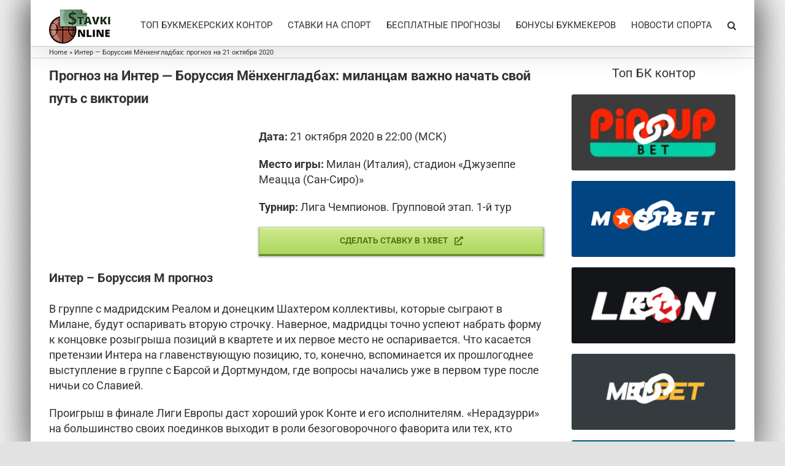

--- FILE ---
content_type: text/html; charset=UTF-8
request_url: https://stavki-online.info/inter-borussiya-m-21-10-2020/
body_size: 16515
content:
<!DOCTYPE html><html class="avada-html-layout-boxed avada-html-header-position-top avada-html-layout-framed avada-has-page-background-pattern" lang="en-US"><head><meta http-equiv="X-UA-Compatible" content="IE=edge" /><meta http-equiv="Content-Type" content="text/html; charset=utf-8"/><meta name="viewport" content="width=device-width, initial-scale=1" /><meta name='robots' content='index, follow, max-image-preview:large, max-snippet:-1, max-video-preview:-1' /><link media="all" href="https://stavki-online.info/wp-content/cache/autoptimize/css/autoptimize_1bf9a3775e4f87147ce5f5124a23877e.css" rel="stylesheet"><title>Интер — Боруссия М ⚽ прогноз и ставки на матч 21 октября 2020</title><meta name="description" content="Прогноз Интер — Боруссия М 21.10.2020 ⚡ Коэффициенты букмекерских контор на матч Интер — Боруссия М ⚡ Футбол ⚡ Лига Чемпионов ⚡ Групповой этап ⚡ 1 тур" /><link rel="canonical" href="https://stavki-online.info/inter-borussiya-m-21-10-2020/" /><meta property="og:locale" content="en_US" /><meta property="og:type" content="article" /><meta property="og:title" content="Интер — Боруссия М ⚽ прогноз и ставки на матч 21 октября 2020" /><meta property="og:description" content="Прогноз Интер — Боруссия М 21.10.2020 ⚡ Коэффициенты букмекерских контор на матч Интер — Боруссия М ⚡ Футбол ⚡ Лига Чемпионов ⚡ Групповой этап ⚡ 1 тур" /><meta property="og:url" content="https://stavki-online.info/inter-borussiya-m-21-10-2020/" /><meta property="og:site_name" content="Cтавки онлайн в официальных букмекерских конторах" /><meta property="article:published_time" content="2020-10-19T06:41:28+00:00" /><meta property="article:modified_time" content="2020-10-19T06:44:42+00:00" /><meta property="og:image" content="https://stavki-online.info/wp-content/uploads/internazionale_milano_vs_borussia_m.gif" /><meta property="og:image:width" content="250" /><meta property="og:image:height" content="200" /><meta property="og:image:type" content="image/gif" /><meta name="author" content="admin" /><meta name="twitter:card" content="summary_large_image" /><meta name="twitter:label1" content="Written by" /><meta name="twitter:data1" content="admin" /><meta name="twitter:label2" content="Est. reading time" /><meta name="twitter:data2" content="6 minutes" /> <script type="application/ld+json" class="yoast-schema-graph">{"@context":"https://schema.org","@graph":[{"@type":"Article","@id":"https://stavki-online.info/inter-borussiya-m-21-10-2020/#article","isPartOf":{"@id":"https://stavki-online.info/inter-borussiya-m-21-10-2020/"},"author":{"name":"admin","@id":"https://stavki-online.info/#/schema/person/e2c52807d706bf1b9eb4063d643ed0b6"},"headline":"Интер — Боруссия Мёнхенгладбах: прогноз на 21 октября 2020","datePublished":"2020-10-19T06:41:28+00:00","dateModified":"2020-10-19T06:44:42+00:00","mainEntityOfPage":{"@id":"https://stavki-online.info/inter-borussiya-m-21-10-2020/"},"wordCount":1476,"publisher":{"@id":"https://stavki-online.info/#organization"},"image":{"@id":"https://stavki-online.info/inter-borussiya-m-21-10-2020/#primaryimage"},"thumbnailUrl":"https://stavki-online.info/wp-content/uploads/internazionale_milano_vs_borussia_m.gif","articleSection":["Прогнозы"],"inLanguage":"en-US"},{"@type":"WebPage","@id":"https://stavki-online.info/inter-borussiya-m-21-10-2020/","url":"https://stavki-online.info/inter-borussiya-m-21-10-2020/","name":"Интер — Боруссия М ⚽ прогноз и ставки на матч 21 октября 2020","isPartOf":{"@id":"https://stavki-online.info/#website"},"primaryImageOfPage":{"@id":"https://stavki-online.info/inter-borussiya-m-21-10-2020/#primaryimage"},"image":{"@id":"https://stavki-online.info/inter-borussiya-m-21-10-2020/#primaryimage"},"thumbnailUrl":"https://stavki-online.info/wp-content/uploads/internazionale_milano_vs_borussia_m.gif","datePublished":"2020-10-19T06:41:28+00:00","dateModified":"2020-10-19T06:44:42+00:00","description":"Прогноз Интер — Боруссия М 21.10.2020 ⚡ Коэффициенты букмекерских контор на матч Интер — Боруссия М ⚡ Футбол ⚡ Лига Чемпионов ⚡ Групповой этап ⚡ 1 тур","breadcrumb":{"@id":"https://stavki-online.info/inter-borussiya-m-21-10-2020/#breadcrumb"},"inLanguage":"en-US","potentialAction":[{"@type":"ReadAction","target":["https://stavki-online.info/inter-borussiya-m-21-10-2020/"]}]},{"@type":"ImageObject","inLanguage":"en-US","@id":"https://stavki-online.info/inter-borussiya-m-21-10-2020/#primaryimage","url":"https://stavki-online.info/wp-content/uploads/internazionale_milano_vs_borussia_m.gif","contentUrl":"https://stavki-online.info/wp-content/uploads/internazionale_milano_vs_borussia_m.gif","width":250,"height":200,"caption":"прогноз Интер – Боруссия М фото"},{"@type":"BreadcrumbList","@id":"https://stavki-online.info/inter-borussiya-m-21-10-2020/#breadcrumb","itemListElement":[{"@type":"ListItem","position":1,"name":"Home","item":"https://stavki-online.info/"},{"@type":"ListItem","position":2,"name":"Интер — Боруссия Мёнхенгладбах: прогноз на 21 октября 2020"}]},{"@type":"WebSite","@id":"https://stavki-online.info/#website","url":"https://stavki-online.info/","name":"Cтавки онлайн в официальных букмекерских конторах","description":"Все о ставках на спорт онлайн - рейтинг лучших букмекерских контор мира, новости и актуальные акции букмекеров. Прогнозы на события и новости в мире спорта.","publisher":{"@id":"https://stavki-online.info/#organization"},"potentialAction":[{"@type":"SearchAction","target":{"@type":"EntryPoint","urlTemplate":"https://stavki-online.info/?s={search_term_string}"},"query-input":{"@type":"PropertyValueSpecification","valueRequired":true,"valueName":"search_term_string"}}],"inLanguage":"en-US"},{"@type":"Organization","@id":"https://stavki-online.info/#organization","name":"Ставки онлайн","url":"https://stavki-online.info/","logo":{"@type":"ImageObject","inLanguage":"en-US","@id":"https://stavki-online.info/#/schema/logo/image/","url":"https://stavki-online.info/wp-content/uploads/stavki-online_logo_retina.png","contentUrl":"https://stavki-online.info/wp-content/uploads/stavki-online_logo_retina.png","width":200,"height":110,"caption":"Ставки онлайн"},"image":{"@id":"https://stavki-online.info/#/schema/logo/image/"}},{"@type":"Person","@id":"https://stavki-online.info/#/schema/person/e2c52807d706bf1b9eb4063d643ed0b6","name":"admin","url":"https://stavki-online.info/author/admin/"}]}</script> <link href='https://fonts.gstatic.com' crossorigin='anonymous' rel='preconnect' /><link href='https://ajax.googleapis.com' rel='preconnect' /><link href='https://fonts.googleapis.com' rel='preconnect' /><link rel="alternate" type="application/rss+xml" title="Cтавки онлайн в официальных букмекерских конторах &raquo; Feed" href="https://stavki-online.info/feed/" /><link rel="alternate" type="application/rss+xml" title="Cтавки онлайн в официальных букмекерских конторах &raquo; Comments Feed" href="https://stavki-online.info/comments/feed/" /><link rel="shortcut icon" href="https://stavki-online.info/wp-content/uploads/favicon_ipad.png" type="image/x-icon" /><link rel="icon" sizes="192x192" href="https://stavki-online.info/wp-content/uploads/favicon_ipad.png"><link rel='stylesheet' id='dashicons-css' href='https://stavki-online.info/wp-includes/css/dashicons.min.css?ver=6.8.3' type='text/css' media='all' /><link rel='stylesheet' id='fusion-dynamic-css-css' href='https://stavki-online.info/wp-content/uploads/fusion-styles/fed8c1ca009af975c4bf592dfe0037e8.min.css?ver=3.13.3' type='text/css' media='all' /> <script type="text/javascript" id="post-views-counter-frontend-js-before">var pvcArgsFrontend = {"mode":"js","postID":9528,"requestURL":"https:\/\/stavki-online.info\/wp-admin\/admin-ajax.php","nonce":"73e1ce77de","dataStorage":"cookies","multisite":false,"path":"\/","domain":""};</script> <script type="text/javascript" src="https://stavki-online.info/wp-includes/js/jquery/jquery.min.js?ver=3.7.1" id="jquery-core-js"></script> <link rel="https://api.w.org/" href="https://stavki-online.info/wp-json/" /><link rel="alternate" title="JSON" type="application/json" href="https://stavki-online.info/wp-json/wp/v2/posts/9528" /><link rel="EditURI" type="application/rsd+xml" title="RSD" href="https://stavki-online.info/xmlrpc.php?rsd" /><meta name="generator" content="WordPress 6.8.3" /><link rel='shortlink' href='https://stavki-online.info/?p=9528' /><link rel="alternate" title="oEmbed (JSON)" type="application/json+oembed" href="https://stavki-online.info/wp-json/oembed/1.0/embed?url=https%3A%2F%2Fstavki-online.info%2Finter-borussiya-m-21-10-2020%2F" /><link rel="alternate" title="oEmbed (XML)" type="text/xml+oembed" href="https://stavki-online.info/wp-json/oembed/1.0/embed?url=https%3A%2F%2Fstavki-online.info%2Finter-borussiya-m-21-10-2020%2F&#038;format=xml" /><link rel="preload" href="https://stavki-online.info/wp-content/themes/Avada/includes/lib/assets/fonts/icomoon/awb-icons.woff" as="font" type="font/woff" crossorigin><link rel="preload" href="//stavki-online.info/wp-content/themes/Avada/includes/lib/assets/fonts/fontawesome/webfonts/fa-brands-400.woff2" as="font" type="font/woff2" crossorigin><link rel="preload" href="//stavki-online.info/wp-content/themes/Avada/includes/lib/assets/fonts/fontawesome/webfonts/fa-regular-400.woff2" as="font" type="font/woff2" crossorigin><link rel="preload" href="//stavki-online.info/wp-content/themes/Avada/includes/lib/assets/fonts/fontawesome/webfonts/fa-solid-900.woff2" as="font" type="font/woff2" crossorigin><link rel="preload" href="https://stavki-online.info/wp-content/uploads/fusion-gfonts/KFO7CnqEu92Fr1ME7kSn66aGLdTylUAMa3iUBGEe.woff2" as="font" type="font/woff2" crossorigin><link rel="preload" href="https://stavki-online.info/wp-content/uploads/fusion-gfonts/KFO7CnqEu92Fr1ME7kSn66aGLdTylUAMa3yUBA.woff2" as="font" type="font/woff2" crossorigin><link rel="preload" href="https://stavki-online.info/wp-content/uploads/fusion-gfonts/KFO7CnqEu92Fr1ME7kSn66aGLdTylUAMa3iUBGEe.woff2" as="font" type="font/woff2" crossorigin><link rel="preload" href="https://stavki-online.info/wp-content/uploads/fusion-gfonts/KFO7CnqEu92Fr1ME7kSn66aGLdTylUAMa3yUBA.woff2" as="font" type="font/woff2" crossorigin> <script type="text/javascript">var doc = document.documentElement;
			doc.setAttribute( 'data-useragent', navigator.userAgent );</script>  <script type="text/javascript" >(function(m,e,t,r,i,k,a){m[i]=m[i]||function(){(m[i].a=m[i].a||[]).push(arguments)};
   m[i].l=1*new Date();k=e.createElement(t),a=e.getElementsByTagName(t)[0],k.async=1,k.src=r,a.parentNode.insertBefore(k,a)})
   (window, document, "script", "https://mc.yandex.ru/metrika/tag.js", "ym");

   ym(43112574, "init", {
        clickmap:true,
        trackLinks:true,
        accurateTrackBounce:true,
        webvisor:true
   });</script> <noscript><div><img src="https://mc.yandex.ru/watch/43112574" style="position:absolute; left:-9999px;" alt="" /></div></noscript>  <script>(function(i,s,o,g,r,a,m){i['GoogleAnalyticsObject']=r;i[r]=i[r]||function(){
  (i[r].q=i[r].q||[]).push(arguments)},i[r].l=1*new Date();a=s.createElement(o),
  m=s.getElementsByTagName(o)[0];a.async=1;a.src=g;m.parentNode.insertBefore(a,m)
  })(window,document,'script','https://www.google-analytics.com/analytics.js','ga');

  ga('create', 'UA-74346025-2', 'auto');
  ga('send', 'pageview');
  setTimeout(function(){
  ga('send', 'event', 'New Visitor', location.pathname);
  }, 15000);</script> <meta name="yandex-verification" content="2712d95a95f22454" /></head><body class="wp-singular post-template-default single single-post postid-9528 single-format-standard wp-theme-Avada fusion-image-hovers fusion-pagination-sizing fusion-button_type-3d fusion-button_span-no fusion-button_gradient-linear avada-image-rollover-circle-no avada-image-rollover-no fusion-body ltr no-tablet-sticky-header no-mobile-sticky-header fusion-disable-outline fusion-sub-menu-fade mobile-logo-pos-left layout-boxed-mode avada-has-boxed-modal-shadow-medium layout-scroll-offset-framed avada-has-zero-margin-offset-top fusion-top-header menu-text-align-center mobile-menu-design-modern fusion-show-pagination-text fusion-header-layout-v1 avada-responsive avada-footer-fx-none avada-menu-highlight-style-bar fusion-search-form-classic fusion-main-menu-search-dropdown fusion-avatar-square avada-blog-layout-medium avada-blog-archive-layout-medium avada-header-shadow-yes avada-menu-icon-position-left avada-has-megamenu-shadow avada-has-main-nav-search-icon avada-has-100-footer avada-has-titlebar-bar_and_content avada-has-pagination-padding avada-flyout-menu-direction-fade avada-ec-views-v1" data-awb-post-id="9528"> <a class="skip-link screen-reader-text" href="#content">Skip to content</a><div id="boxed-wrapper"><div class="fusion-sides-frame"></div><div id="wrapper" class="fusion-wrapper"><div id="home" style="position:relative;top:-1px;"></div><header class="fusion-header-wrapper fusion-header-shadow"><div class="fusion-header-v1 fusion-logo-alignment fusion-logo-left fusion-sticky-menu- fusion-sticky-logo- fusion-mobile-logo-1  fusion-mobile-menu-design-modern"><div class="fusion-header-sticky-height"></div><div class="fusion-header"><div class="fusion-row"><div class="fusion-logo" data-margin-top="15px" data-margin-bottom="0px" data-margin-left="0px" data-margin-right="0px"> <a class="fusion-logo-link"  href="https://stavki-online.info/" > <img src="https://stavki-online.info/wp-content/webp-express/webp-images/doc-root/wp-content/uploads/stavki-online-logo.png.webp" srcset="https://stavki-online.info/wp-content/webp-express/webp-images/doc-root/wp-content/uploads/stavki-online-logo.png.webp 1x,  https://stavki-online.info/wp-content/webp-express/webp-images/doc-root/wp-content/uploads/stavki-online_logo_retina.png.webp 2x" width="100" height="56" style="max-height:56px;height:auto;" alt="Cтавки онлайн в официальных букмекерских конторах Logo" data-retina_logo_url="https://stavki-online.info/wp-content/uploads/stavki-online_logo_retina.png" class="fusion-standard-logo" /> <img src="https://stavki-online.info/wp-content/webp-express/webp-images/doc-root/wp-content/uploads/stavki-online_logo_mobile.png.webp" srcset="https://stavki-online.info/wp-content/webp-express/webp-images/doc-root/wp-content/uploads/stavki-online_logo_mobile.png.webp 1x" width="50" height="28" alt="Cтавки онлайн в официальных букмекерских конторах Logo" data-retina_logo_url="" class="fusion-mobile-logo" /> </a></div><nav class="fusion-main-menu" aria-label="Main Menu"><ul id="menu-menu" class="fusion-menu"><li  id="menu-item-1241"  class="menu-item menu-item-type-post_type menu-item-object-page menu-item-1241"  data-item-id="1241"><a  href="https://stavki-online.info/rejting-bukmekerov/" class="fusion-bar-highlight"><span class="menu-text">ТОП БУКМЕКЕРСКИХ КОНТОР</span></a></li><li  id="menu-item-367"  class="menu-item menu-item-type-post_type menu-item-object-page menu-item-367"  data-item-id="367"><a  href="https://stavki-online.info/stavki-na-sport/" class="fusion-bar-highlight"><span class="menu-text">СТАВКИ НА СПОРТ</span></a></li><li  id="menu-item-224"  class="menu-item menu-item-type-post_type menu-item-object-page menu-item-224"  data-item-id="224"><a  href="https://stavki-online.info/prognozy-na-matchi/" class="fusion-bar-highlight"><span class="menu-text">БЕСПЛАТНЫЕ ПРОГНОЗЫ</span></a></li><li  id="menu-item-353"  class="menu-item menu-item-type-post_type menu-item-object-page menu-item-353"  data-item-id="353"><a  href="https://stavki-online.info/aktsii-i-bonusy/" class="fusion-bar-highlight"><span class="menu-text">БОНУСЫ БУКМЕКЕРОВ</span></a></li><li  id="menu-item-601"  class="menu-item menu-item-type-post_type menu-item-object-page menu-item-601"  data-item-id="601"><a  href="https://stavki-online.info/novosti-i-sobytiya/" class="fusion-bar-highlight"><span class="menu-text">НОВОСТИ СПОРТА</span></a></li><li class="fusion-custom-menu-item fusion-main-menu-search"><a class="fusion-main-menu-icon fusion-bar-highlight" href="#" aria-label="Search" data-title="Search" title="Search" role="button" aria-expanded="false"></a><div class="fusion-custom-menu-item-contents"><form role="search" class="searchform fusion-search-form  fusion-search-form-classic" method="get" action="https://stavki-online.info/"><div class="fusion-search-form-content"><div class="fusion-search-field search-field"> <label><span class="screen-reader-text">Search for:</span> <input type="search" value="" name="s" class="s" placeholder="Search..." required aria-required="true" aria-label="Search..."/> </label></div><div class="fusion-search-button search-button"> <input type="submit" class="fusion-search-submit searchsubmit" aria-label="Search" value="&#xf002;" /></div></div></form></div></li></ul></nav><div class="fusion-mobile-navigation"><ul id="menu-mobile-menu" class="fusion-mobile-menu"><li  id="menu-item-3766"  class="menu-item menu-item-type-post_type menu-item-object-page menu-item-3766"  data-item-id="3766"><a  href="https://stavki-online.info/rejting-bukmekerov/" class="fusion-bar-highlight"><span class="menu-text">ТОП БУКМЕКЕРСКИХ КОНТОР</span></a></li><li  id="menu-item-3809"  class="menu-item menu-item-type-post_type menu-item-object-page menu-item-has-children menu-item-3809 fusion-dropdown-menu"  data-item-id="3809"><a  href="https://stavki-online.info/stavki-na-sport/" class="fusion-bar-highlight"><span class="menu-text">СТАВКИ НА СПОРТ</span></a><ul class="sub-menu"><li  id="menu-item-3833"  class="menu-item menu-item-type-post_type menu-item-object-page menu-item-has-children menu-item-3833 fusion-dropdown-submenu" ><a  href="https://stavki-online.info/stavki-na-sport/futbol/" class="fusion-bar-highlight"><span>Футбол</span></a><ul class="sub-menu"><li  id="menu-item-5606"  class="menu-item menu-item-type-post_type menu-item-object-page menu-item-5606" ><a  href="https://stavki-online.info/stavki-na-sport/stavki-na-apl/" class="fusion-bar-highlight"><span>Чемпионат Англии — АПЛ</span></a></li><li  id="menu-item-3847"  class="menu-item menu-item-type-post_type menu-item-object-page menu-item-3847" ><a  href="https://stavki-online.info/stavki-na-sport/strategii-stavok-na-futbol/" class="fusion-bar-highlight"><span>Стратегии ставок на футбол</span></a></li></ul></li><li  id="menu-item-3849"  class="menu-item menu-item-type-post_type menu-item-object-page menu-item-has-children menu-item-3849 fusion-dropdown-submenu" ><a  href="https://stavki-online.info/stavki-na-sport/tennis/" class="fusion-bar-highlight"><span>Как правильно делать ставки на теннис</span></a><ul class="sub-menu"><li  id="menu-item-3845"  class="menu-item menu-item-type-post_type menu-item-object-page menu-item-3845" ><a  href="https://stavki-online.info/stavki-na-sport/strategii-stavok-na-tennis/" class="fusion-bar-highlight"><span>Стратегии ставок на теннис</span></a></li></ul></li><li  id="menu-item-3799"  class="menu-item menu-item-type-post_type menu-item-object-page menu-item-has-children menu-item-3799 fusion-dropdown-submenu" ><a  href="https://stavki-online.info/stavki-na-sport/basketbol/" class="fusion-bar-highlight"><span>Баскетбол</span></a><ul class="sub-menu"><li  id="menu-item-3840"  class="menu-item menu-item-type-post_type menu-item-object-page menu-item-3840" ><a  href="https://stavki-online.info/stavki-na-sport/strategii-stavok-na-basketbol/" class="fusion-bar-highlight"><span>Стратегии ставок на баскетбол</span></a></li></ul></li><li  id="menu-item-3836"  class="menu-item menu-item-type-post_type menu-item-object-page menu-item-has-children menu-item-3836 fusion-dropdown-submenu" ><a  href="https://stavki-online.info/stavki-na-sport/hokkej/" class="fusion-bar-highlight"><span>Хоккей</span></a><ul class="sub-menu"><li  id="menu-item-4815"  class="menu-item menu-item-type-post_type menu-item-object-page menu-item-4815" ><a  href="https://stavki-online.info/stavki-na-sport/stavki-na-chm-2019-po-hokkeyu/" class="fusion-bar-highlight"><span><span class="fusion-megamenu-icon"><i class="glyphicon fa-hockey-puck fas" aria-hidden="true"></i></span>ЧМ-2019 по хоккею</span></a></li><li  id="menu-item-3848"  class="menu-item menu-item-type-post_type menu-item-object-page menu-item-3848" ><a  href="https://stavki-online.info/stavki-na-sport/strategii-stavok-na-hokkej/" class="fusion-bar-highlight"><span>Стратегии ставок на хоккей</span></a></li></ul></li><li  id="menu-item-3795"  class="menu-item menu-item-type-post_type menu-item-object-page menu-item-3795 fusion-dropdown-submenu" ><a  href="https://stavki-online.info/stavki-na-sport/stavki-na-betgames/" class="fusion-bar-highlight"><span>BetGames</span></a></li><li  id="menu-item-3794"  class="menu-item menu-item-type-post_type menu-item-object-page menu-item-has-children menu-item-3794 fusion-dropdown-submenu" ><a  href="https://stavki-online.info/stavki-na-sport/kibersport/" class="fusion-bar-highlight"><span>Киберспорт</span></a><ul class="sub-menu"><li  id="menu-item-8131"  class="menu-item menu-item-type-post_type menu-item-object-page menu-item-8131" ><a  href="https://stavki-online.info/stavki-na-sport/kibersport/cs-go/" class="fusion-bar-highlight"><span>CS:GO</span></a></li><li  id="menu-item-7965"  class="menu-item menu-item-type-post_type menu-item-object-page menu-item-7965" ><a  href="https://stavki-online.info/stavki-na-sport/kibersport/dota-2/" class="fusion-bar-highlight"><span>Dota 2</span></a></li></ul></li><li  id="menu-item-19736"  class="menu-item menu-item-type-custom menu-item-object-custom menu-item-19736 fusion-dropdown-submenu" ><a  href="https://stavki-online.info/stavki-na-sport/jetx/" class="fusion-bar-highlight"><span>JetX</span></a></li><li  id="menu-item-3791"  class="menu-item menu-item-type-post_type menu-item-object-page menu-item-3791 fusion-dropdown-submenu" ><a  href="https://stavki-online.info/stavki-na-sport/avtosport/" class="fusion-bar-highlight"><span>Автоспорт</span></a></li><li  id="menu-item-3793"  class="menu-item menu-item-type-post_type menu-item-object-page menu-item-3793 fusion-dropdown-submenu" ><a  href="https://stavki-online.info/stavki-na-sport/velosport/" class="fusion-bar-highlight"><span>Велоспорт</span></a></li><li  id="menu-item-3796"  class="menu-item menu-item-type-post_type menu-item-object-page menu-item-3796 fusion-dropdown-submenu" ><a  href="https://stavki-online.info/stavki-na-sport/stavki-na-avstralijskij-futbol/" class="fusion-bar-highlight"><span>Австралийский футбол</span></a></li><li  id="menu-item-3797"  class="menu-item menu-item-type-post_type menu-item-object-page menu-item-3797 fusion-dropdown-submenu" ><a  href="https://stavki-online.info/stavki-na-sport/stavki-na-amerikanskij-futbol/" class="fusion-bar-highlight"><span>Американский футбол</span></a></li><li  id="menu-item-3798"  class="menu-item menu-item-type-post_type menu-item-object-page menu-item-3798 fusion-dropdown-submenu" ><a  href="https://stavki-online.info/stavki-na-sport/stavki-na-badminton/" class="fusion-bar-highlight"><span>Бадминтон</span></a></li><li  id="menu-item-3792"  class="menu-item menu-item-type-post_type menu-item-object-page menu-item-has-children menu-item-3792 fusion-dropdown-submenu" ><a  href="https://stavki-online.info/stavki-na-sport/bejsbol/" class="fusion-bar-highlight"><span>Бейсбол</span></a><ul class="sub-menu"><li  id="menu-item-3841"  class="menu-item menu-item-type-post_type menu-item-object-page menu-item-3841" ><a  href="https://stavki-online.info/stavki-na-sport/strategii-stavok-na-bejsbol/" class="fusion-bar-highlight"><span>Стратегии ставок на бейсбол</span></a></li></ul></li><li  id="menu-item-3800"  class="menu-item menu-item-type-post_type menu-item-object-page menu-item-3800 fusion-dropdown-submenu" ><a  href="https://stavki-online.info/stavki-na-sport/biatlon/" class="fusion-bar-highlight"><span>Биатлон</span></a></li><li  id="menu-item-3801"  class="menu-item menu-item-type-post_type menu-item-object-page menu-item-3801 fusion-dropdown-submenu" ><a  href="https://stavki-online.info/stavki-na-sport/boks/" class="fusion-bar-highlight"><span>Бокс</span></a></li><li  id="menu-item-3842"  class="menu-item menu-item-type-post_type menu-item-object-page menu-item-3842 fusion-dropdown-submenu" ><a  href="https://stavki-online.info/stavki-na-sport/strategii-stavok-na-volejbol/" class="fusion-bar-highlight"><span>Стратегии ставок на волейбол</span></a></li><li  id="menu-item-3802"  class="menu-item menu-item-type-post_type menu-item-object-page menu-item-3802 fusion-dropdown-submenu" ><a  href="https://stavki-online.info/stavki-na-sport/stavki-na-vodnoe-polo/" class="fusion-bar-highlight"><span>Водное поло</span></a></li><li  id="menu-item-3803"  class="menu-item menu-item-type-post_type menu-item-object-page menu-item-3803 fusion-dropdown-submenu" ><a  href="https://stavki-online.info/stavki-na-sport/stavki-na-gandbol/" class="fusion-bar-highlight"><span>Гандбол</span></a></li><li  id="menu-item-3804"  class="menu-item menu-item-type-post_type menu-item-object-page menu-item-3804 fusion-dropdown-submenu" ><a  href="https://stavki-online.info/stavki-na-sport/golf/" class="fusion-bar-highlight"><span>Гольф</span></a></li><li  id="menu-item-3805"  class="menu-item menu-item-type-post_type menu-item-object-page menu-item-3805 fusion-dropdown-submenu" ><a  href="https://stavki-online.info/stavki-na-sport/stavki-na-gornye-lyzhi/" class="fusion-bar-highlight"><span>Горные лыжи</span></a></li><li  id="menu-item-3806"  class="menu-item menu-item-type-post_type menu-item-object-page menu-item-3806 fusion-dropdown-submenu" ><a  href="https://stavki-online.info/stavki-na-sport/stavki-na-greblyu/" class="fusion-bar-highlight"><span>Гребля</span></a></li><li  id="menu-item-3807"  class="menu-item menu-item-type-post_type menu-item-object-page menu-item-3807 fusion-dropdown-submenu" ><a  href="https://stavki-online.info/stavki-na-sport/stavki-na-gelskij-futbol/" class="fusion-bar-highlight"><span>Гэльский футбол</span></a></li><li  id="menu-item-3808"  class="menu-item menu-item-type-post_type menu-item-object-page menu-item-3808 fusion-dropdown-submenu" ><a  href="https://stavki-online.info/stavki-na-sport/darts/" class="fusion-bar-highlight"><span>Дартс</span></a></li><li  id="menu-item-7231"  class="menu-item menu-item-type-post_type menu-item-object-page menu-item-7231 fusion-dropdown-submenu" ><a  href="https://stavki-online.info/stavki-na-sport/stavki-na-evrovidenie/" class="fusion-bar-highlight"><span>Евровидение</span></a></li><li  id="menu-item-3810"  class="menu-item menu-item-type-post_type menu-item-object-page menu-item-3810 fusion-dropdown-submenu" ><a  href="https://stavki-online.info/stavki-na-sport/stavki-na-kyorling/" class="fusion-bar-highlight"><span>Кёрлинг</span></a></li><li  id="menu-item-3811"  class="menu-item menu-item-type-post_type menu-item-object-page menu-item-3811 fusion-dropdown-submenu" ><a  href="https://stavki-online.info/stavki-na-sport/stavki-na-konkobezhnyj-sport/" class="fusion-bar-highlight"><span>Конькобежный спорт</span></a></li><li  id="menu-item-3812"  class="menu-item menu-item-type-post_type menu-item-object-page menu-item-3812 fusion-dropdown-submenu" ><a  href="https://stavki-online.info/stavki-na-sport/stavki-na-kriket/" class="fusion-bar-highlight"><span>Крикет</span></a></li><li  id="menu-item-3813"  class="menu-item menu-item-type-post_type menu-item-object-page menu-item-has-children menu-item-3813 fusion-dropdown-submenu" ><a  href="https://stavki-online.info/stavki-na-sport/skachki/" class="fusion-bar-highlight"><span>Лошадиные скачки</span></a><ul class="sub-menu"><li  id="menu-item-3844"  class="menu-item menu-item-type-post_type menu-item-object-page menu-item-3844" ><a  href="https://stavki-online.info/stavki-na-sport/strategii-stavok-na-skachki/" class="fusion-bar-highlight"><span>Стратегии ставок на скачки</span></a></li></ul></li><li  id="menu-item-3814"  class="menu-item menu-item-type-post_type menu-item-object-page menu-item-has-children menu-item-3814 fusion-dropdown-submenu" ><a  href="https://stavki-online.info/stavki-na-sport/stavki-na-nastolnyj-tennis/" class="fusion-bar-highlight"><span>Настольный теннис</span></a><ul class="sub-menu"><li  id="menu-item-3843"  class="menu-item menu-item-type-post_type menu-item-object-page menu-item-3843" ><a  href="https://stavki-online.info/stavki-na-sport/strategii-stavok-na-nastolnyj-tennis/" class="fusion-bar-highlight"><span>Стратегии ставок на настольный теннис</span></a></li></ul></li><li  id="menu-item-3815"  class="menu-item menu-item-type-post_type menu-item-object-page menu-item-3815 fusion-dropdown-submenu" ><a  href="https://stavki-online.info/stavki-na-sport/stavki-na-netbol/" class="fusion-bar-highlight"><span>Нетбол</span></a></li><li  id="menu-item-3790"  class="menu-item menu-item-type-post_type menu-item-object-page menu-item-3790 fusion-dropdown-submenu" ><a  href="https://stavki-online.info/stavki-na-sport/stavki-onlajn-na-olimpiadu/" class="fusion-bar-highlight"><span>Олимпиада</span></a></li><li  id="menu-item-3816"  class="menu-item menu-item-type-post_type menu-item-object-page menu-item-3816 fusion-dropdown-submenu" ><a  href="https://stavki-online.info/stavki-na-sport/stavki-na-plavanie/" class="fusion-bar-highlight"><span>Плавание</span></a></li><li  id="menu-item-3817"  class="menu-item menu-item-type-post_type menu-item-object-page menu-item-3817 fusion-dropdown-submenu" ><a  href="https://stavki-online.info/stavki-na-sport/stavki-na-poker/" class="fusion-bar-highlight"><span>Покер</span></a></li><li  id="menu-item-3818"  class="menu-item menu-item-type-post_type menu-item-object-page menu-item-3818 fusion-dropdown-submenu" ><a  href="https://stavki-online.info/stavki-na-sport/stavki-na-pryzhki-s-tramplina/" class="fusion-bar-highlight"><span>Прыжки с трамплина</span></a></li><li  id="menu-item-3819"  class="menu-item menu-item-type-post_type menu-item-object-page menu-item-3819 fusion-dropdown-submenu" ><a  href="https://stavki-online.info/stavki-na-sport/stavki-na-regbi/" class="fusion-bar-highlight"><span>Регби</span></a></li><li  id="menu-item-3820"  class="menu-item menu-item-type-post_type menu-item-object-page menu-item-3820 fusion-dropdown-submenu" ><a  href="https://stavki-online.info/stavki-na-sport/stavki-na-sannyj-sport/" class="fusion-bar-highlight"><span>Санный спорт</span></a></li><li  id="menu-item-3821"  class="menu-item menu-item-type-post_type menu-item-object-page menu-item-3821 fusion-dropdown-submenu" ><a  href="https://stavki-online.info/stavki-na-sport/stavki-na-smeshannye-edinoborstva-mma-i-ufc/" class="fusion-bar-highlight"><span>Смешанные единоборства</span></a></li><li  id="menu-item-3822"  class="menu-item menu-item-type-post_type menu-item-object-page menu-item-3822 fusion-dropdown-submenu" ><a  href="https://stavki-online.info/stavki-na-sport/stavki-na-snoubord/" class="fusion-bar-highlight"><span>Сноуборд</span></a></li><li  id="menu-item-3823"  class="menu-item menu-item-type-post_type menu-item-object-page menu-item-3823 fusion-dropdown-submenu" ><a  href="https://stavki-online.info/stavki-na-sport/stavki-na-snuker/" class="fusion-bar-highlight"><span>Снукер</span></a></li><li  id="menu-item-3824"  class="menu-item menu-item-type-post_type menu-item-object-page menu-item-3824 fusion-dropdown-submenu" ><a  href="https://stavki-online.info/stavki-na-sport/sobachi-bega/" class="fusion-bar-highlight"><span>Собачьи бега</span></a></li><li  id="menu-item-3825"  class="menu-item menu-item-type-post_type menu-item-object-page menu-item-3825 fusion-dropdown-submenu" ><a  href="https://stavki-online.info/stavki-na-sport/stavki-na-spidvej/" class="fusion-bar-highlight"><span>Спидвей</span></a></li><li  id="menu-item-3826"  class="menu-item menu-item-type-post_type menu-item-object-page menu-item-3826 fusion-dropdown-submenu" ><a  href="https://stavki-online.info/stavki-na-sport/stavki-na-sportivnuyu-gimnastiku/" class="fusion-bar-highlight"><span>Спортивная гимнастика</span></a></li><li  id="menu-item-3827"  class="menu-item menu-item-type-post_type menu-item-object-page menu-item-3827 fusion-dropdown-submenu" ><a  href="https://stavki-online.info/stavki-na-sport/stavki-na-sumo/" class="fusion-bar-highlight"><span>Сумо</span></a></li><li  id="menu-item-3828"  class="menu-item menu-item-type-post_type menu-item-object-page menu-item-3828 fusion-dropdown-submenu" ><a  href="https://stavki-online.info/stavki-na-sport/stavki-na-tyazheluyu-atletiku/" class="fusion-bar-highlight"><span>Тяжелая атлетика</span></a></li><li  id="menu-item-3829"  class="menu-item menu-item-type-post_type menu-item-object-page menu-item-3829 fusion-dropdown-submenu" ><a  href="https://stavki-online.info/stavki-na-sport/stavki-na-fehtovanie/" class="fusion-bar-highlight"><span>Фехтование</span></a></li><li  id="menu-item-3830"  class="menu-item menu-item-type-post_type menu-item-object-page menu-item-3830 fusion-dropdown-submenu" ><a  href="https://stavki-online.info/stavki-na-sport/stavki-na-figurnoe-katanie/" class="fusion-bar-highlight"><span>Фигурное катание</span></a></li><li  id="menu-item-3831"  class="menu-item menu-item-type-post_type menu-item-object-page menu-item-3831 fusion-dropdown-submenu" ><a  href="https://stavki-online.info/stavki-na-sport/stavki-na-florbol/" class="fusion-bar-highlight"><span>Флорбол</span></a></li><li  id="menu-item-3832"  class="menu-item menu-item-type-post_type menu-item-object-page menu-item-has-children menu-item-3832 fusion-dropdown-submenu" ><a  href="https://stavki-online.info/stavki-na-sport/formula-1/" class="fusion-bar-highlight"><span>Формула 1</span></a><ul class="sub-menu"><li  id="menu-item-3846"  class="menu-item menu-item-type-post_type menu-item-object-page menu-item-3846" ><a  href="https://stavki-online.info/stavki-na-sport/strategii-stavok-na-formulu-1/" class="fusion-bar-highlight"><span>Стратегии ставок на Формулу-1</span></a></li></ul></li><li  id="menu-item-3834"  class="menu-item menu-item-type-post_type menu-item-object-page menu-item-3834 fusion-dropdown-submenu" ><a  href="https://stavki-online.info/stavki-na-sport/stavki-na-futzal/" class="fusion-bar-highlight"><span>Футзал</span></a></li><li  id="menu-item-3835"  class="menu-item menu-item-type-post_type menu-item-object-page menu-item-3835 fusion-dropdown-submenu" ><a  href="https://stavki-online.info/stavki-na-sport/stavki-na-hyorling/" class="fusion-bar-highlight"><span>Хёрлинг</span></a></li><li  id="menu-item-3837"  class="menu-item menu-item-type-post_type menu-item-object-page menu-item-3837 fusion-dropdown-submenu" ><a  href="https://stavki-online.info/stavki-na-sport/stavki-na-hokkej-s-myachom/" class="fusion-bar-highlight"><span>Хоккей с мячом</span></a></li><li  id="menu-item-3838"  class="menu-item menu-item-type-post_type menu-item-object-page menu-item-3838 fusion-dropdown-submenu" ><a  href="https://stavki-online.info/stavki-na-sport/stavki-na-hudozhestvennuyu-gimnastiku/" class="fusion-bar-highlight"><span>Художественная гимнастика</span></a></li><li  id="menu-item-3839"  class="menu-item menu-item-type-post_type menu-item-object-page menu-item-3839 fusion-dropdown-submenu" ><a  href="https://stavki-online.info/stavki-na-sport/stavki-na-shahmaty/" class="fusion-bar-highlight"><span>Шахматы</span></a></li><li  id="menu-item-7310"  class="menu-item menu-item-type-post_type menu-item-object-page menu-item-7310 fusion-dropdown-submenu" ><a  href="https://stavki-online.info/stavki-na-sport/tv-bet/" class="fusion-bar-highlight"><span>TVBet</span></a></li></ul></li><li  id="menu-item-3752"  class="menu-item menu-item-type-post_type menu-item-object-page menu-item-3752"  data-item-id="3752"><a  href="https://stavki-online.info/prognozy-na-matchi/" class="fusion-bar-highlight"><span class="menu-text">БЕСПЛАТНЫЕ ПРОГНОЗЫ</span></a></li><li  id="menu-item-3759"  class="menu-item menu-item-type-post_type menu-item-object-page menu-item-3759"  data-item-id="3759"><a  href="https://stavki-online.info/aktsii-i-bonusy/" class="fusion-bar-highlight"><span class="menu-text">БОНУСЫ БУКМЕКЕРОВ</span></a></li><li  id="menu-item-3751"  class="menu-item menu-item-type-post_type menu-item-object-page menu-item-3751"  data-item-id="3751"><a  href="https://stavki-online.info/novosti-i-sobytiya/" class="fusion-bar-highlight"><span class="menu-text">НОВОСТИ СПОРТА</span></a></li></ul></div><div class="fusion-mobile-menu-icons"> <a href="#" class="fusion-icon awb-icon-bars" aria-label="Toggle mobile menu" aria-expanded="false"></a></div><nav class="fusion-mobile-nav-holder fusion-mobile-menu-text-align-left" aria-label="Main Menu Mobile"></nav></div></div></div><div class="fusion-clearfix"></div></header><div id="sliders-container" class="fusion-slider-visibility"></div><section class="avada-page-titlebar-wrapper" aria-label="Page Title Bar"><div class="fusion-page-title-bar fusion-page-title-bar-none fusion-page-title-bar-right"><div class="fusion-page-title-row"><div class="fusion-page-title-wrapper"><div class="fusion-page-title-captions"></div><div class="fusion-page-title-secondary"><nav class="fusion-breadcrumbs awb-yoast-breadcrumbs" aria-label="Breadcrumb"><span><span><a href="https://stavki-online.info/">Home</a></span> &raquo; <span class="breadcrumb_last" aria-current="page">Интер — Боруссия Мёнхенгладбах: прогноз на 21 октября 2020</span></span></nav></div></div></div></div></section><main id="main" class="clearfix"><div class="fusion-row" style=""><section id="content" style="width: 100%;"><article id="post-9528" class="post post-9528 type-post status-publish format-standard has-post-thumbnail hentry category-prognozy-i-obzory"> <span class="entry-title" style="display: none;">Интер — Боруссия Мёнхенгладбах: прогноз на 21 октября 2020</span><div class="post-content"><div class="fusion-fullwidth fullwidth-box fusion-builder-row-1 nonhundred-percent-fullwidth non-hundred-percent-height-scrolling" style="--awb-border-radius-top-left:0px;--awb-border-radius-top-right:0px;--awb-border-radius-bottom-right:0px;--awb-border-radius-bottom-left:0px;--awb-flex-wrap:wrap;" ><div class="fusion-builder-row fusion-row"><div class="fusion-layout-column fusion_builder_column fusion-builder-column-0 fusion_builder_column_3_4 3_4 fusion-three-fourth fusion-column-first" style="--awb-bg-size:cover;width:75%;width:calc(75% - ( ( 4% ) * 0.75 ) );margin-right: 4%;"><div class="fusion-column-wrapper fusion-column-has-shadow fusion-flex-column-wrapper-legacy"><div class="fusion-title title fusion-title-1 fusion-title-text fusion-title-size-one"><h1 class="fusion-title-heading title-heading-left fusion-responsive-typography-calculated" style="margin:0;--fontSize:22;--minFontSize:22;line-height:1.71;">Прогноз на Интер — Боруссия Мёнхенгладбах: миланцам важно начать свой путь с виктории</h1><span class="awb-title-spacer"></span><div class="title-sep-container"><div class="title-sep sep- sep-solid" style="border-color:#e0dede;"></div></div></div><div class="fusion-builder-row fusion-builder-row-inner fusion-row"><div class="fusion-layout-column fusion_builder_column_inner fusion-builder-nested-column-0 fusion_builder_column_inner_2_5 2_5 fusion-two-fifth fusion-column-first" style="--awb-bg-size:cover;width:40%;width:calc(40% - ( ( 4% ) * 0.4 ) );margin-right: 4%;"><div class="fusion-column-wrapper fusion-column-has-shadow fusion-flex-column-wrapper-legacy"><div class="fusion-image-element fusion-image-align-center in-legacy-container" style="text-align:center;--awb-max-width:425px;--awb-caption-title-font-family:var(--h2_typography-font-family);--awb-caption-title-font-weight:var(--h2_typography-font-weight);--awb-caption-title-font-style:var(--h2_typography-font-style);--awb-caption-title-size:var(--h2_typography-font-size);--awb-caption-title-transform:var(--h2_typography-text-transform);--awb-caption-title-line-height:var(--h2_typography-line-height);--awb-caption-title-letter-spacing:var(--h2_typography-letter-spacing);"><div class="imageframe-align-center"><span class="fusion-imageframe imageframe-none imageframe-1 hover-type-none"><img fetchpriority="high" decoding="async" width="250" height="200" alt="прогноз Интер – Боруссия М фото" title="картинка Интер – Боруссия М прогноз" src="https://stavki-online.info/wp-content/uploads/internazionale_milano_vs_borussia_m.gif" data-orig-src="https://stavki-online.info/wp-content/uploads/internazionale_milano_vs_borussia_m.gif" class="lazyload img-responsive wp-image-9529" srcset="data:image/svg+xml,%3Csvg%20xmlns%3D%27http%3A%2F%2Fwww.w3.org%2F2000%2Fsvg%27%20width%3D%27250%27%20height%3D%27200%27%20viewBox%3D%270%200%20250%20200%27%3E%3Crect%20width%3D%27250%27%20height%3D%27200%27%20fill-opacity%3D%220%22%2F%3E%3C%2Fsvg%3E" data-srcset="https://stavki-online.info/wp-content/uploads/internazionale_milano_vs_borussia_m-200x160.gif 200w,   https://stavki-online.info/wp-content/uploads/internazionale_milano_vs_borussia_m.gif 250w" data-sizes="auto" data-orig-sizes="(max-width: 1000px) 100vw, 250px" /></span></div></div><div class="fusion-clearfix"></div></div></div><div class="fusion-layout-column fusion_builder_column_inner fusion-builder-nested-column-1 fusion_builder_column_inner_3_5 3_5 fusion-three-fifth fusion-column-last" style="--awb-bg-size:cover;width:60%;width:calc(60% - ( ( 4% ) * 0.6 ) );"><div class="fusion-column-wrapper fusion-column-has-shadow fusion-flex-column-wrapper-legacy"><div class="fusion-text fusion-text-1"><p><strong>Дата:</strong> 21 октября 2020 в 22:00 (МСК)</p><p><strong>Место игры:</strong> Милан (Италия), стадион «Джузеппе Меацца (Сан-Сиро)»</p><p><strong>Турнир:</strong> Лига Чемпионов. Групповой этап. 1-й тур</p></div><div class="fusion-align-block"><a class="fusion-button button-3d fusion-button-default-size button-green fusion-button-green button-1 fusion-button-span-yes fusion-button-default-type" target="_blank" rel="noopener noreferrer nofollow" href="//stavki-online.info/go/bk_1xbet"><span class="fusion-button-text awb-button__text awb-button__text--default">СДЕЛАТЬ СТАВКУ В 1xBET</span><i class="fa-external-link-alt fas awb-button__icon awb-button__icon--default button-icon-right" aria-hidden="true"></i></a></div><div class="fusion-clearfix"></div></div></div></div><div class="fusion-sep-clear"></div><div class="fusion-separator fusion-full-width-sep" style="margin-left: auto;margin-right: auto;margin-bottom:10px;width:100%;"></div><div class="fusion-sep-clear"></div><div class="fusion-text fusion-text-2"><h2>Интер – Боруссия М прогноз</h2><p>В группе с мадридским Реалом и донецким Шахтером коллективы, которые сыграют в Милане, будут оспаривать вторую строчку. Наверное, мадридцы точно успеют набрать форму к концовке розыгрыша позиций в квартете и их первое место не оспаривается. Что касается претензии Интера на главенствующую позицию, то, конечно, вспоминается их прошлогоднее выступление в группе с Барсой и Дортмундом, где вопросы начались уже в первом туре после ничьи со Славией.</p><p>Проигрыш в финале Лиги Европы даст хороший урок Конте и его исполнителям. «Нерадзурри» на большинство своих поединков выходит в роли безоговорочного фаворита или тех, кто одерживает верх за счет индивидуального мастерства отдельно взятых атакующих игроков. Но этим футболистам мирового уровня как будто не хватает опыта или уверенности. Ничья с обескровленным Лацио, поражение в миланском дерби – не те результаты, на которые претендует Интер.</p><p>Гладбах тоже начал ни шатко ни валко. «Жеребцы» показывают себя с положительной стороны только в поединках рангом пониже: восемь безответных голов в кубковой встрече с клубом региональной лиги и три мяча в гостевой виктории с Кельном. Крайний поединок Бундеслиги против Вольфсбурга для подопечных Розе завершилась также неудачно. Хофманн реализовал пенальти на 78-ой минуте и, казалось, три очка никуда от них не уйдут, как Вегхорст сравнял на 85-ой, затем «волки» имели шанс еще и победить.</p><p>Боруссия с Интером имеют разные проблемы. «Черно-белые» на систематическом спаде, Розе требуется перезагрузка сознания для дружины. А вот миланцы, напротив, знают, что режим Конте им принесет успех, только стоит привести себя в лучшую форму.</p><p>Интер желает быстрее вернуть расположение поклонников после поражения от Милана, а лигачемпионский успех – как раз то, на что болельщики надеются перед началом каждого сезона.</p></div><div class="fusion-reading-box-container reading-box-container-1 fusion-animated" style="--awb-title-color:#333333;--awb-margin-top:20px;--awb-margin-bottom:20px;" data-animationType="zoomInLeft" data-animationDuration="0.3" data-animationOffset="top-into-view"><div class="reading-box" style="background-color:#f6f6f6;border-width:1px;border-color:#f6f6f6;border-left-width:3px;border-left-color:var(--primary_color);border-style:solid;"><a class="button fusion-button button-green fusion-button-large button-large button-3d fusion-desktop-button fusion-tagline-button continue fusion-desktop-button-margin continue-right" style="border-radius:0px 0px 0px 0px" href="#" target="_blank" rel="noopener noreferrer" data-toggle="modal" data-target=".bet1"><span>СДЕЛАТЬ СТАВКУ</span></a><h2>Лучшая ставка на матч Интер - Боруссия М</h2><div class="reading-box-description fusion-reading-box-additional"><img decoding="async" class="lazyload size-full wp-image-6678 alignleft" src="data:image/svg+xml,%3Csvg%20xmlns%3D%27http%3A%2F%2Fwww.w3.org%2F2000%2Fsvg%27%20width%3D%27200%27%20height%3D%2750%27%20viewBox%3D%270%200%20200%2050%27%3E%3Crect%20width%3D%27200%27%20height%3D%2750%27%20fill-opacity%3D%220%22%2F%3E%3C%2Fsvg%3E" data-orig-src="https://stavki-online.info/wp-content/webp-express/webp-images/doc-root/wp-content/uploads/1xbet_logo.png.webp" alt="картинка 1xbet логотип" width="200" height="50" /></div><div class="reading-box-additional"><div class="fusion-sep-clear"></div><div class="fusion-separator fusion-full-width-sep" style="margin-left: auto;margin-right: auto;margin-top:3px;margin-bottom:3px;width:100%;"></div><div class="fusion-sep-clear"></div><p>Тотал голов меньше 3 на коэффициент 1.71 в 1xBet.</div><div class="fusion-clearfix"></div><a class="button fusion-button button-green fusion-button-large button-large button-3d fusion-mobile-button continue-right" style="border-radius:0px 0px 0px 0px" href="#" target="_blank" rel="noopener noreferrer" data-toggle="modal" data-target=".bet1"><span>СДЕЛАТЬ СТАВКУ</span></a></div></div><div class="fusion-reading-box-container reading-box-container-2 fusion-animated" style="--awb-title-color:#333333;--awb-margin-top:20px;--awb-margin-bottom:20px;" data-animationType="zoomInLeft" data-animationDuration="0.3" data-animationOffset="top-into-view"><div class="reading-box" style="background-color:#f6f6f6;border-width:1px;border-color:#f6f6f6;border-left-width:3px;border-left-color:var(--primary_color);border-style:solid;"><a class="button fusion-button button-green fusion-button-large button-large button-3d fusion-desktop-button fusion-tagline-button continue fusion-desktop-button-margin continue-right" style="border-radius:0px 0px 0px 0px" href="#" target="_blank" rel="noopener noreferrer" data-toggle="modal" data-target=".bet2"><span>СДЕЛАТЬ СТАВКУ</span></a><h2>Рекомендованная ставка  на матч Интер – Боруссия М</h2><div class="reading-box-description fusion-reading-box-additional"><img decoding="async" class="lazyload size-full wp-image-6678 alignleft" src="data:image/svg+xml,%3Csvg%20xmlns%3D%27http%3A%2F%2Fwww.w3.org%2F2000%2Fsvg%27%20width%3D%27200%27%20height%3D%2750%27%20viewBox%3D%270%200%20200%2050%27%3E%3Crect%20width%3D%27200%27%20height%3D%2750%27%20fill-opacity%3D%220%22%2F%3E%3C%2Fsvg%3E" data-orig-src="https://stavki-online.info/wp-content/webp-express/webp-images/doc-root/wp-content/uploads/1xbet_logo.png.webp" alt="картинка 1xbet логотип" width="200" height="50" /></div><div class="reading-box-additional"><div class="fusion-sep-clear"></div><div class="fusion-separator fusion-full-width-sep" style="margin-left: auto;margin-right: auto;margin-top:3px;margin-bottom:3px;width:100%;"></div><div class="fusion-sep-clear"></div><p>Победа Интера на коэффициент 1.62 в 1xBet.</div><div class="fusion-clearfix"></div><a class="button fusion-button button-green fusion-button-large button-large button-3d fusion-mobile-button continue-right" style="border-radius:0px 0px 0px 0px" href="#" target="_blank" rel="noopener noreferrer" data-toggle="modal" data-target=".bet2"><span>СДЕЛАТЬ СТАВКУ</span></a></div></div><div class="fusion-sep-clear"></div><div class="fusion-separator fusion-full-width-sep" style="margin-left: auto;margin-right: auto;margin-bottom:10px;width:100%;"></div><div class="fusion-sep-clear"></div><div class="fusion-text fusion-text-3"><p>Читайте также:</p><ul><li><a href="https://stavki-online.info/stavki-na-sport/futbol/">Ставки на футбол</a></li><li><a href="https://stavki-online.info/stavki-na-sport/strategii-stavok-na-futbol/">Стратегии ставок на футбол</a></li></ul></div><div class="fusion-clearfix"></div></div></div><div class="fusion-layout-column fusion_builder_column fusion-builder-column-1 fusion_builder_column_1_4 1_4 fusion-one-fourth fusion-column-last" style="--awb-bg-size:cover;width:25%;width:calc(25% - ( ( 4% ) * 0.25 ) );"><div class="fusion-column-wrapper fusion-column-has-shadow fusion-flex-column-wrapper-legacy"><div class="fusion-column-content-centered"><div class="fusion-column-content"><div class="fusion-text fusion-text-4"><p style="text-align: center; font-size: 20px;">Топ БК контор</p></div><div class="fusion-flip-boxes flip-boxes row fusion-columns-1 flip-effect-classic" style="--awb-flip-duration:0.4s;"><div class="fusion-flip-box-wrapper fusion-column col-lg-12 col-md-12 col-sm-12"><div class="fusion-flip-box flip-right" tabindex="0"><div class="flip-box-inner-wrapper"><div class="flip-box-front" style="--awb-background-image-front:url(&#039;https://stavki-online.info/wp-content/uploads/pin-up_logo_250x200-e1606943767774.jpg&#039;);"><div class="flip-box-front-inner"><div class="flip-box-grafix flip-box-no-circle"><i aria-hidden="true" class="fa-link fas fa-spin"></i></div></div></div><div class="flip-box-back"><div class="flip-box-back-inner"><h3 class="flip-box-heading-back">#1 Pin-Up</h3><div class="fusion-align-block"><a class="fusion-button button-3d button-small button-green fusion-button-green button-2 fusion-button-span-yes fusion-button-default-type" target="_blank" rel="noopener noreferrer nofollow" href="//stavki-online.info/go/pinup"><span class="fusion-button-text awb-button__text awb-button__text--default">ПЕРЕЙТИ НА САЙТ</span></a></div></div></div></div></div></div><div class="fusion-flip-box-wrapper fusion-column col-lg-12 col-md-12 col-sm-12"><div class="fusion-flip-box flip-right" tabindex="0"><div class="flip-box-inner-wrapper"><div class="flip-box-front" style="--awb-background-image-front:url(&#039;https://stavki-online.info/wp-content/uploads/mosbet_logo_250x200.png&#039;);"><div class="flip-box-front-inner"><div class="flip-box-grafix flip-box-no-circle"><i aria-hidden="true" class="fa-link fas fa-spin"></i></div></div></div><div class="flip-box-back"><div class="flip-box-back-inner"><h3 class="flip-box-heading-back">#2 Mostbet</h3><div class="fusion-align-block"><a class="fusion-button button-3d button-small button-green fusion-button-green button-3 fusion-button-span-yes fusion-button-default-type" target="_blank" rel="noopener noreferrer nofollow" href="//stavki-online.info/go/mostbet"><span class="fusion-button-text awb-button__text awb-button__text--default">ПЕРЕЙТИ НА САЙТ</span></a></div></div></div></div></div></div><div class="fusion-flip-box-wrapper fusion-column col-lg-12 col-md-12 col-sm-12"><div class="fusion-flip-box flip-right" tabindex="0"><div class="flip-box-inner-wrapper"><div class="flip-box-front" style="--awb-background-image-front:url(&#039;https://stavki-online.info/wp-content/uploads/leon_logo_250x200-e1627145202227.png&#039;);"><div class="flip-box-front-inner"><div class="flip-box-grafix flip-box-no-circle"><i aria-hidden="true" class="fa-link fas fa-spin"></i></div></div></div><div class="flip-box-back"><div class="flip-box-back-inner"><h3 class="flip-box-heading-back">#3 Leon</h3><div class="fusion-align-block"><a class="fusion-button button-3d button-small button-green fusion-button-green button-4 fusion-button-span-yes fusion-button-default-type" target="_blank" rel="noopener noreferrer nofollow" href="//stavki-online.info/go/leonbets"><span class="fusion-button-text awb-button__text awb-button__text--default">ПЕРЕЙТИ НА САЙТ</span></a></div></div></div></div></div></div><div class="fusion-flip-box-wrapper fusion-column col-lg-12 col-md-12 col-sm-12"><div class="fusion-flip-box flip-right" tabindex="0"><div class="flip-box-inner-wrapper"><div class="flip-box-front" style="--awb-background-image-front:url(&#039;https://stavki-online.info/wp-content/uploads/melbet_large_logo.png&#039;);"><div class="flip-box-front-inner"><div class="flip-box-grafix flip-box-no-circle"><i aria-hidden="true" class="fa-link fas fa-spin"></i></div></div></div><div class="flip-box-back"><div class="flip-box-back-inner"><h3 class="flip-box-heading-back">#4 Melbet</h3><div class="fusion-align-block"><a class="fusion-button button-3d button-small button-green fusion-button-green button-5 fusion-button-span-yes fusion-button-default-type" target="_blank" rel="noopener noreferrer nofollow" href="//stavki-online.info/go/melbet"><span class="fusion-button-text awb-button__text awb-button__text--default">ПЕРЕЙТИ НА САЙТ</span></a></div></div></div></div></div></div><div class="fusion-flip-box-wrapper fusion-column col-lg-12 col-md-12 col-sm-12"><div class="fusion-flip-box flip-right" tabindex="0"><div class="flip-box-inner-wrapper"><div class="flip-box-front" style="--awb-background-image-front:url(&#039;https://stavki-online.info/wp-content/uploads/1xBet_logo.jpg&#039;);"><div class="flip-box-front-inner"><div class="flip-box-grafix flip-box-no-circle"><i aria-hidden="true" class="fa-link fas fa-spin"></i></div></div></div><div class="flip-box-back"><div class="flip-box-back-inner"><h3 class="flip-box-heading-back">#5 1xBet</h3><div class="fusion-align-block"><a class="fusion-button button-3d button-small button-green fusion-button-green button-6 fusion-button-span-yes fusion-button-default-type" target="_blank" rel="noopener noreferrer nofollow" href="//stavki-online.info/go/bk_1xbet"><span class="fusion-button-text awb-button__text awb-button__text--default">ПЕРЕЙТИ НА САЙТ</span></a></div></div></div></div></div></div></div><div class="clearfix"></div><div class="fusion-sep-clear"></div><div class="fusion-separator fusion-full-width-sep" style="margin-left: auto;margin-right: auto;margin-top:0px;margin-bottom:10px;width:100%;"></div><div class="fusion-sep-clear"></div><div class="fusion-text fusion-text-5"><p style="text-align: center; font-size: 20px;">Акции БК</p></div><div class="fusion-recent-posts fusion-recent-posts-1 avada-container layout-thumbnails-on-side layout-columns-1"><section class="fusion-columns columns fusion-columns-1 columns-1"><article class="post fusion-column column col col-lg-12 col-md-12 col-sm-12"><div class="recent-posts-content"><span class="vcard" style="display: none;"><span class="fn"><a href="https://stavki-online.info/author/admin/" title="Posts by admin" rel="author">admin</a></span></span><span class="updated" style="display:none;">2022-12-19T18:01:12+03:00</span><h4 class="entry-title"><a href="https://stavki-online.info/parimatch-bonus-pri-registratsii/">Париматч бонус при регистрации</a></h4><p class="meta"><span class="vcard" style="display: none;"><span class="fn"><a href="https://stavki-online.info/author/admin/" title="Posts by admin" rel="author">admin</a></span></span><span class="updated" style="display:none;">2022-12-19T18:01:12+03:00</span></p></div></article><article class="post fusion-column column col col-lg-12 col-md-12 col-sm-12"><div class="recent-posts-content"><span class="vcard" style="display: none;"><span class="fn"><a href="https://stavki-online.info/author/admin/" title="Posts by admin" rel="author">admin</a></span></span><span class="updated" style="display:none;">2021-01-26T17:01:25+03:00</span><h4 class="entry-title"><a href="https://stavki-online.info/winline-bonus-pri-registratsii-1000-rublej/">Бонус от Winline 1000₽</a></h4><p class="meta"><span class="vcard" style="display: none;"><span class="fn"><a href="https://stavki-online.info/author/admin/" title="Posts by admin" rel="author">admin</a></span></span><span class="updated" style="display:none;">2021-01-26T17:01:25+03:00</span></p></div></article><article class="post fusion-column column col col-lg-12 col-md-12 col-sm-12"><div class="recent-posts-content"><span class="vcard" style="display: none;"><span class="fn"><a href="https://stavki-online.info/author/admin/" title="Posts by admin" rel="author">admin</a></span></span><span class="updated" style="display:none;">2021-10-28T20:37:58+03:00</span><h4 class="entry-title"><a href="https://stavki-online.info/privetstvennyj-bonus-ot-bk-10bet-do-200e-na-pervyj-depozit/">Бонус от 10Bet 200€</a></h4><p class="meta"><span class="vcard" style="display: none;"><span class="fn"><a href="https://stavki-online.info/author/admin/" title="Posts by admin" rel="author">admin</a></span></span><span class="updated" style="display:none;">2021-10-28T20:37:58+03:00</span></p></div></article><article class="post fusion-column column col col-lg-12 col-md-12 col-sm-12"><div class="recent-posts-content"><span class="vcard" style="display: none;"><span class="fn"><a href="https://stavki-online.info/author/admin/" title="Posts by admin" rel="author">admin</a></span></span><span class="updated" style="display:none;">2023-01-26T19:04:27+03:00</span><h4 class="entry-title"><a href="https://stavki-online.info/privetstvennyj-bonus-ot-1xbet-do-100-na-pervyj-depozit/">Бонус от 1xBET 100$</a></h4><p class="meta"><span class="vcard" style="display: none;"><span class="fn"><a href="https://stavki-online.info/author/admin/" title="Posts by admin" rel="author">admin</a></span></span><span class="updated" style="display:none;">2023-01-26T19:04:27+03:00</span></p></div></article><article class="post fusion-column column col col-lg-12 col-md-12 col-sm-12"><div class="recent-posts-content"><span class="vcard" style="display: none;"><span class="fn"><a href="https://stavki-online.info/author/admin/" title="Posts by admin" rel="author">admin</a></span></span><span class="updated" style="display:none;">2023-01-26T22:36:07+03:00</span><h4 class="entry-title"><a href="https://stavki-online.info/fribet-ot-bk-liga-stavok-besplatnaya-stavka-3000-rublej/">Фрибет от Лиги Ставок</a></h4><p class="meta"><span class="vcard" style="display: none;"><span class="fn"><a href="https://stavki-online.info/author/admin/" title="Posts by admin" rel="author">admin</a></span></span><span class="updated" style="display:none;">2023-01-26T22:36:07+03:00</span></p></div></article></section></div></div></div><div class="fusion-clearfix"></div></div></div></div></div><div class="post-views content-post post-9528 entry-meta load-static"> <span class="post-views-icon dashicons dashicons-chart-bar"></span> <span class="post-views-label">Количество просмотров:</span> <span class="post-views-count">67</span></div></div> <span class="vcard rich-snippet-hidden"><span class="fn"><a href="https://stavki-online.info/author/admin/" title="Posts by admin" rel="author">admin</a></span></span><span class="updated rich-snippet-hidden">2020-10-19T09:44:42+03:00</span><div class="fusion-sharing-box fusion-theme-sharing-box fusion-single-sharing-box"><h4>Поделиться:</h4><div class="fusion-social-networks"><div class="fusion-social-networks-wrapper"><a  class="fusion-social-network-icon fusion-tooltip fusion-facebook awb-icon-facebook" style="color:var(--sharing_social_links_icon_color);" data-placement="right" data-title="Facebook" data-toggle="tooltip" title="Facebook" href="https://www.facebook.com/sharer.php?u=https%3A%2F%2Fstavki-online.info%2Finter-borussiya-m-21-10-2020%2F&amp;t=%D0%98%D0%BD%D1%82%D0%B5%D1%80%20%E2%80%94%20%D0%91%D0%BE%D1%80%D1%83%D1%81%D1%81%D0%B8%D1%8F%20%D0%9C%D1%91%D0%BD%D1%85%D0%B5%D0%BD%D0%B3%D0%BB%D0%B0%D0%B4%D0%B1%D0%B0%D1%85%3A%20%D0%BF%D1%80%D0%BE%D0%B3%D0%BD%D0%BE%D0%B7%20%D0%BD%D0%B0%2021%20%D0%BE%D0%BA%D1%82%D1%8F%D0%B1%D1%80%D1%8F%202020" target="_blank" rel="noreferrer nofollow"><span class="screen-reader-text">Facebook</span></a><a  class="fusion-social-network-icon fusion-tooltip fusion-twitter awb-icon-twitter" style="color:var(--sharing_social_links_icon_color);" data-placement="right" data-title="X" data-toggle="tooltip" title="X" href="https://x.com/intent/post?url=https%3A%2F%2Fstavki-online.info%2Finter-borussiya-m-21-10-2020%2F&amp;text=%D0%98%D0%BD%D1%82%D0%B5%D1%80%20%E2%80%94%20%D0%91%D0%BE%D1%80%D1%83%D1%81%D1%81%D0%B8%D1%8F%20%D0%9C%D1%91%D0%BD%D1%85%D0%B5%D0%BD%D0%B3%D0%BB%D0%B0%D0%B4%D0%B1%D0%B0%D1%85%3A%20%D0%BF%D1%80%D0%BE%D0%B3%D0%BD%D0%BE%D0%B7%20%D0%BD%D0%B0%2021%20%D0%BE%D0%BA%D1%82%D1%8F%D0%B1%D1%80%D1%8F%202020" target="_blank" rel="noopener noreferrer nofollow"><span class="screen-reader-text">X</span></a><a  class="fusion-social-network-icon fusion-tooltip fusion-vk awb-icon-vk fusion-last-social-icon" style="color:var(--sharing_social_links_icon_color);" data-placement="right" data-title="Vk" data-toggle="tooltip" title="Vk" href="https://vk.com/share.php?url=https%3A%2F%2Fstavki-online.info%2Finter-borussiya-m-21-10-2020%2F&amp;title=%D0%98%D0%BD%D1%82%D0%B5%D1%80%20%E2%80%94%20%D0%91%D0%BE%D1%80%D1%83%D1%81%D1%81%D0%B8%D1%8F%20%D0%9C%D1%91%D0%BD%D1%85%D0%B5%D0%BD%D0%B3%D0%BB%D0%B0%D0%B4%D0%B1%D0%B0%D1%85%3A%20%D0%BF%D1%80%D0%BE%D0%B3%D0%BD%D0%BE%D0%B7%20%D0%BD%D0%B0%2021%20%D0%BE%D0%BA%D1%82%D1%8F%D0%B1%D1%80%D1%8F%202020&amp;description=%D0%9F%D1%80%D0%BE%D0%B3%D0%BD%D0%BE%D0%B7%20%D0%BD%D0%B0%20%D0%98%D0%BD%D1%82%D0%B5%D1%80%20%E2%80%94%20%D0%91%D0%BE%D1%80%D1%83%D1%81%D1%81%D0%B8%D1%8F%20%D0%9C%D1%91%D0%BD%D1%85%D0%B5%D0%BD%D0%B3%D0%BB%D0%B0%D0%B4%D0%B1%D0%B0%D1%85%3A%20%D0%BC%D0%B8%D0%BB%D0%B0%D0%BD%D1%86%D0%B0%D0%BC%20%D0%B2%D0%B0%D0%B6%D0%BD%D0%BE%20%D0%BD%D0%B0%D1%87%D0%B0%D1%82%D1%8C%20%D1%81%D0%B2%D0%BE%D0%B9%20%D0%BF%D1%83%D1%82%D1%8C%20%D1%81%20%D0%B2%D0%B8%D0%BA%D1%82%D0%BE%D1%80%D0%B8%D0%B8%20%20%D0%94%D0%B0%D1%82%D0%B0%3A%2021%20%D0%BE%D0%BA%D1%82%D1%8F%D0%B1%D1%80%D1%8F%202020%20%D0%B2%2022%3A00%20%28%D0%9C%D0%A1%D0%9A%29%0D%0A%0D%0A%D0%9C%D0%B5%D1%81%D1%82%D0%BE%20%D0%B8%D0%B3%D1%80%D1%8B%3A%20%D0%9C%D0%B8%D0%BB%D0%B0%D0%BD%20%28%D0%98%D1%82%D0%B0%D0%BB%D0%B8%D1%8F%29%2C%20%D1%81%D1%82%D0%B0%D0%B4%D0%B8%D0%BE%D0%BD%20%C2%AB%D0%94%D0%B6%D1%83%D0%B7%D0%B5%D0%BF%D0%BF%D0%B5%20%D0%9C%D0%B5%D0%B0%D1%86%D1%86%D0%B0%20%28%D0%A1%D0%B0%D0%BD-%D0%A1%D0%B8%D1%80%D0%BE%29%C2%BB%0D%0A%0D%0A%D0%A2%D1%83%D1%80%D0%BD%D0%B8%D1%80%3A%C2%A0%D0%9B%D0%B8%D0%B3%D0%B0%20%D0%A7%D0%B5%D0%BC%D0%BF%D0%B8%D0%BE%D0%BD%D0%BE%D0%B2.%20%D0%93%D1%80%D1%83%D0%BF%D0%BF%D0%BE%D0%B2%D0%BE%D0%B9%20%D1%8D%D1%82%D0%B0%D0%BF.%201-%D0%B9%20%D1%82%D1%83%D1%80%20%D0%A1%D0%94%D0%95%D0%9B%D0%90%D0%A2%D0%AC%20%D0%A1%D0%A2%D0%90%D0%92%D0%9A%D0%A3%20%D0%92%201xBET%20%20%20%20%0D%0A%D0%98%D0%BD%D1%82%D0%B5%D1%80%20%E2%80%93%20%D0%91%D0%BE%D1%80%D1%83%D1%81%D1%81%D0%B8%D1%8F%20%D0%9C%20%D0%BF%D1%80%D0%BE%D0%B3%D0%BD%D0%BE%D0%B7%0D%0A%D0%92%20%D0%B3%D1%80%D1%83%D0%BF%D0%BF%D0%B5%20%D1%81%20%D0%BC%D0%B0%D0%B4%D1%80%D0%B8%D0%B4%D1%81%D0%BA%D0%B8%D0%BC%20%D0%A0%D0%B5%D0%B0%D0%BB%D0%BE%D0%BC%20%D0%B8%20%D0%B4%D0%BE%D0%BD%D0%B5%D1%86%D0%BA%D0%B8%D0%BC%20%D0%A8%D0%B0%D1%85%D1%82%D0%B5%D1%80%D0%BE%D0%BC%20%D0%BA%D0%BE%D0%BB%D0%BB%D0%B5%D0%BA%D1%82%D0%B8%D0%B2%D1%8B%2C%20%D0%BA%D0%BE%D1%82%D0%BE%D1%80%D1%8B%D0%B5%20%D1%81%D1%8B%D0%B3%D1%80%D0%B0%D1%8E%D1%82" target="_blank" rel="noopener noreferrer nofollow"><span class="screen-reader-text">Vk</span></a><div class="fusion-clearfix"></div></div></div></div></article></section></div></main><div class="fusion-footer"><footer class="fusion-footer-widget-area fusion-widget-area"><div class="fusion-row"><div class="fusion-columns fusion-columns-4 fusion-widget-area"><div class="fusion-column col-lg-3 col-md-3 col-sm-3"><section id="avada-vertical-menu-widget-9" class="fusion-widget-mobile-align-left fusion-widget-align-left fusion-footer-widget-column widget avada_vertical_menu" style="border-style: solid;text-align: left;border-color:transparent;border-width:0px;"><h4 class="widget-title">Букмекеры</h4><nav id="fusion-vertical-menu-widget-avada-vertical-menu-widget-9-nav" class="fusion-vertical-menu-widget fusion-menu click left no-border" aria-label="Secondary Navigation: Букмекеры"><ul id="menu-bukmekery" class="menu"><li id="menu-item-11948" class="menu-item menu-item-type-post_type menu-item-object-page menu-item-11948"><a href="https://stavki-online.info/rejting-bukmekerov/obzor-bk-pari-match/"><span class="link-text"> Обзор Париматч</span><span class="arrow"></span></a></li><li id="menu-item-11946" class="menu-item menu-item-type-post_type menu-item-object-page menu-item-11946"><a href="https://stavki-online.info/rejting-bukmekerov/obzor-mostbet/"><span class="link-text"> Обзор Mostbet</span><span class="arrow"></span></a></li><li id="menu-item-11945" class="menu-item menu-item-type-post_type menu-item-object-page menu-item-11945"><a href="https://stavki-online.info/rejting-bukmekerov/pin-up/"><span class="link-text"> Обзор Pin-Up</span><span class="arrow"></span></a></li><li id="menu-item-12812" class="menu-item menu-item-type-post_type menu-item-object-page menu-item-12812"><a href="https://stavki-online.info/rejting-bukmekerov/obzor-bk-leon/"><span class="link-text"> Обзор Leon</span><span class="arrow"></span></a></li><li id="menu-item-11947" class="menu-item menu-item-type-post_type menu-item-object-page menu-item-11947"><a href="https://stavki-online.info/rejting-bukmekerov/obzor-bk-melbet/"><span class="link-text"> Обзор Melbet</span><span class="arrow"></span></a></li><li id="menu-item-11949" class="menu-item menu-item-type-post_type menu-item-object-page menu-item-11949"><a href="https://stavki-online.info/rejting-bukmekerov/obzor-bk-1xbet/"><span class="link-text"> Обзор 1xBet</span><span class="arrow"></span></a></li><li id="menu-item-12811" class="menu-item menu-item-type-post_type menu-item-object-page menu-item-12811"><a href="https://stavki-online.info/rejting-bukmekerov/betwinner/"><span class="link-text"> Обзор Betwinner</span><span class="arrow"></span></a></li></ul></nav><div style="clear:both;"></div></section></div><div class="fusion-column col-lg-3 col-md-3 col-sm-3"><section id="avada-vertical-menu-widget-10" class="fusion-footer-widget-column widget avada_vertical_menu" style="border-style: solid;border-color:transparent;border-width:0px;"><h4 class="widget-title">Школа ставок</h4><nav id="fusion-vertical-menu-widget-avada-vertical-menu-widget-10-nav" class="fusion-vertical-menu-widget fusion-menu click left no-border" aria-label="Secondary Navigation: Школа ставок"><ul id="menu-shkola-stavok" class="menu"><li id="menu-item-11953" class="menu-item menu-item-type-custom menu-item-object-custom menu-item-11953"><a href="https://stavki-online.info/stavki-na-sport/futbol/"><span class="link-text"> Футбол</span><span class="arrow"></span></a></li><li id="menu-item-11952" class="menu-item menu-item-type-post_type menu-item-object-page menu-item-11952"><a href="https://stavki-online.info/stavki-na-sport/hokkej/"><span class="link-text"> Хоккей</span><span class="arrow"></span></a></li><li id="menu-item-12102" class="menu-item menu-item-type-post_type menu-item-object-page menu-item-12102"><a href="https://stavki-online.info/stavki-na-sport/kibersport/dota-2/"><span class="link-text"> Dota II</span><span class="arrow"></span></a></li><li id="menu-item-12101" class="menu-item menu-item-type-post_type menu-item-object-page menu-item-12101"><a href="https://stavki-online.info/stavki-na-sport/kibersport/cs-go/"><span class="link-text"> CS:GO</span><span class="arrow"></span></a></li><li id="menu-item-12103" class="menu-item menu-item-type-post_type menu-item-object-page menu-item-12103"><a href="https://stavki-online.info/stavki-na-sport/kibersport/starcraft2/"><span class="link-text"> StarCraft II</span><span class="arrow"></span></a></li></ul></nav><div style="clear:both;"></div></section></div><div class="fusion-column col-lg-3 col-md-3 col-sm-3"><section id="avada-vertical-menu-widget-11" class="fusion-footer-widget-column widget avada_vertical_menu" style="border-style: solid;border-color:transparent;border-width:0px;"><h4 class="widget-title">Прогнозы</h4><nav id="fusion-vertical-menu-widget-avada-vertical-menu-widget-11-nav" class="fusion-vertical-menu-widget fusion-menu hover left no-border" aria-label="Secondary Navigation: Прогнозы"><ul id="menu-prognozy" class="menu"><li id="menu-item-11954" class="menu-item menu-item-type-custom menu-item-object-custom menu-item-11954"><a href="https://stavki-online.info/prognozy-na-matchi/"><span class="link-text"> На сегодня</span><span class="arrow"></span></a></li><li id="menu-item-11955" class="menu-item menu-item-type-custom menu-item-object-custom menu-item-11955"><a href="https://stavki-online.info/prognozy-na-matchi/"><span class="link-text"> Футбол</span><span class="arrow"></span></a></li></ul></nav><div style="clear:both;"></div></section></div><div class="fusion-column fusion-column-last col-lg-3 col-md-3 col-sm-3"><section id="contact_info-widget-4" class="fusion-widget-mobile-align-left fusion-widget-align-left fusion-footer-widget-column widget contact_info" style="border-style: solid;text-align: left;border-color:transparent;border-width:0px;"><h4 class="widget-title">Контакты</h4><div class="contact-info-container"><p class="email">Email: <a href="mailto:supp&#111;&#114;&#116;&#64;sta&#118;&#107;&#105;-on&#108;&#105;&#110;&#101;&#46;&#105;&#110;&#102;o">support@stavki-online.info</a></p></div><div style="clear:both;"></div></section></div><div class="fusion-clearfix"></div></div></div></footer><footer id="footer" class="fusion-footer-copyright-area"><div class="fusion-row"><div class="fusion-copyright-content"><div class="fusion-copyright-notice"><div> Copyright 2016-2023 | 18+ Все права защищены. Перепечатка любых материалов с сайта без нашего согласия запрещена.</div></div><div class="fusion-social-links-footer"><div class="fusion-social-networks"><div class="fusion-social-networks-wrapper"><a  class="fusion-social-network-icon fusion-tooltip fusion-facebook awb-icon-facebook" style="color:#3b5998;" data-placement="top" data-title="Facebook" data-toggle="tooltip" title="Facebook" href="https://www.facebook.com/stavkionline/" target="_blank" rel="noreferrer nofollow"><span class="screen-reader-text">Facebook</span></a><a  class="fusion-social-network-icon fusion-tooltip fusion-vk awb-icon-vk" style="color:#45668e;" data-placement="top" data-title="Vk" data-toggle="tooltip" title="Vk" href="https://vk.com/stavki.online" target="_blank" rel="noopener noreferrer nofollow"><span class="screen-reader-text">Vk</span></a></div></div></div></div></div></footer></div></div></div><div class="fusion-top-frame"></div><div class="fusion-bottom-frame"></div><div class="fusion-boxed-shadow"></div> <a class="fusion-one-page-text-link fusion-page-load-link" tabindex="-1" href="#" aria-hidden="true">Page load link</a><div class="avada-footer-scripts"> <script type="text/javascript">var fusionNavIsCollapsed=function(e){var t,n;window.innerWidth<=e.getAttribute("data-breakpoint")?(e.classList.add("collapse-enabled"),e.classList.remove("awb-menu_desktop"),e.classList.contains("expanded")||window.dispatchEvent(new CustomEvent("fusion-mobile-menu-collapsed",{detail:{nav:e}})),(n=e.querySelectorAll(".menu-item-has-children.expanded")).length&&n.forEach((function(e){e.querySelector(".awb-menu__open-nav-submenu_mobile").setAttribute("aria-expanded","false")}))):(null!==e.querySelector(".menu-item-has-children.expanded .awb-menu__open-nav-submenu_click")&&e.querySelector(".menu-item-has-children.expanded .awb-menu__open-nav-submenu_click").click(),e.classList.remove("collapse-enabled"),e.classList.add("awb-menu_desktop"),null!==e.querySelector(".awb-menu__main-ul")&&e.querySelector(".awb-menu__main-ul").removeAttribute("style")),e.classList.add("no-wrapper-transition"),clearTimeout(t),t=setTimeout(()=>{e.classList.remove("no-wrapper-transition")},400),e.classList.remove("loading")},fusionRunNavIsCollapsed=function(){var e,t=document.querySelectorAll(".awb-menu");for(e=0;e<t.length;e++)fusionNavIsCollapsed(t[e])};function avadaGetScrollBarWidth(){var e,t,n,l=document.createElement("p");return l.style.width="100%",l.style.height="200px",(e=document.createElement("div")).style.position="absolute",e.style.top="0px",e.style.left="0px",e.style.visibility="hidden",e.style.width="200px",e.style.height="150px",e.style.overflow="hidden",e.appendChild(l),document.body.appendChild(e),t=l.offsetWidth,e.style.overflow="scroll",t==(n=l.offsetWidth)&&(n=e.clientWidth),document.body.removeChild(e),jQuery("html").hasClass("awb-scroll")&&10<t-n?10:t-n}fusionRunNavIsCollapsed(),window.addEventListener("fusion-resize-horizontal",fusionRunNavIsCollapsed);</script><script type="speculationrules">{"prefetch":[{"source":"document","where":{"and":[{"href_matches":"\/*"},{"not":{"href_matches":["\/wp-*.php","\/wp-admin\/*","\/wp-content\/uploads\/*","\/wp-content\/*","\/wp-content\/plugins\/*","\/wp-content\/themes\/Avada\/*","\/*\\?(.+)"]}},{"not":{"selector_matches":"a[rel~=\"nofollow\"]"}},{"not":{"selector_matches":".no-prefetch, .no-prefetch a"}}]},"eagerness":"conservative"}]}</script> <script type="text/javascript" id="fusion-js-extra">var fusionJSVars = {"visibility_small":"480","visibility_medium":"800"};</script> <script type="text/javascript" id="jquery-lightbox-js-extra">var fusionLightboxVideoVars = {"lightbox_video_width":"1280","lightbox_video_height":"720"};</script> <script type="text/javascript" id="fusion-equal-heights-js-extra">var fusionEqualHeightVars = {"content_break_point":"1000"};</script> <script type="text/javascript" id="fusion-video-general-js-extra">var fusionVideoGeneralVars = {"status_vimeo":"0","status_yt":"1"};</script> <script type="text/javascript" id="fusion-video-bg-js-extra">var fusionVideoBgVars = {"status_vimeo":"0","status_yt":"1"};</script> <script type="text/javascript" id="fusion-lightbox-js-extra">var fusionLightboxVars = {"status_lightbox":"","lightbox_gallery":"1","lightbox_skin":"metro-white","lightbox_title":"1","lightbox_zoom":"1","lightbox_arrows":"1","lightbox_slideshow_speed":"5000","lightbox_loop":"0","lightbox_autoplay":"","lightbox_opacity":"0.9","lightbox_desc":"1","lightbox_social":"1","lightbox_social_links":{"facebook":{"source":"https:\/\/www.facebook.com\/sharer.php?u={URL}","text":"Share on Facebook"},"twitter":{"source":"https:\/\/x.com\/intent\/post?url={URL}","text":"Share on X"},"vk":{"source":"https:\/\/vk.com\/share.php?url={URL}","text":"Share on Vk"}},"lightbox_deeplinking":"1","lightbox_path":"vertical","lightbox_post_images":"1","lightbox_animation_speed":"normal","l10n":{"close":"Press Esc to close","enterFullscreen":"Enter Fullscreen (Shift+Enter)","exitFullscreen":"Exit Fullscreen (Shift+Enter)","slideShow":"Slideshow","next":"Next","previous":"Previous"}};</script> <script type="text/javascript" id="fusion-flexslider-js-extra">var fusionFlexSliderVars = {"status_vimeo":"","slideshow_autoplay":"1","slideshow_speed":"7000","pagination_video_slide":"","status_yt":"1","flex_smoothHeight":"false"};</script> <script type="text/javascript" id="fusion-blog-js-extra">var fusionBlogVars = {"infinite_blog_text":"<em>Loading the next set of posts...<\/em>","infinite_finished_msg":"<em>All items displayed.<\/em>","slideshow_autoplay":"1","lightbox_behavior":"all","blog_pagination_type":"pagination"};</script> <script type="text/javascript" id="avada-live-search-js-extra">var avadaLiveSearchVars = {"live_search":"1","ajaxurl":"https:\/\/stavki-online.info\/wp-admin\/admin-ajax.php","no_search_results":"No search results match your query. Please try again","min_char_count":"4","per_page":"100","show_feat_img":"1","display_post_type":"1"};</script> <script type="text/javascript" id="fusion-animations-js-extra">var fusionAnimationsVars = {"status_css_animations":"desktop"};</script> <script type="text/javascript" id="fusion-container-js-extra">var fusionContainerVars = {"content_break_point":"1000","container_hundred_percent_height_mobile":"0","is_sticky_header_transparent":"0","hundred_percent_scroll_sensitivity":"200"};</script> <script type="text/javascript" id="fusion-recent-posts-js-extra">var fusionRecentPostsVars = {"infinite_loading_text":"<em>Loading the next set of posts...<\/em>","infinite_finished_msg":"<em>All items displayed.<\/em>"};</script> <script type="text/javascript" id="avada-to-top-js-extra">var avadaToTopVars = {"status_totop":"desktop_and_mobile","totop_position":"left","totop_scroll_down_only":"1"};</script> <script type="text/javascript" id="avada-header-js-extra">var avadaHeaderVars = {"header_position":"top","header_sticky":"","header_sticky_type2_layout":"menu_only","header_sticky_shadow":"1","side_header_break_point":"1024","header_sticky_mobile":"","header_sticky_tablet":"","mobile_menu_design":"modern","sticky_header_shrinkage":"","nav_height":"75","nav_highlight_border":"8","nav_highlight_style":"bar","logo_margin_top":"15px","logo_margin_bottom":"0px","layout_mode":"boxed","header_padding_top":"0px","header_padding_bottom":"0px","scroll_offset":"framed"};</script> <script type="text/javascript" id="avada-menu-js-extra">var avadaMenuVars = {"site_layout":"boxed","header_position":"top","logo_alignment":"left","header_sticky":"","header_sticky_mobile":"","header_sticky_tablet":"","side_header_break_point":"1024","megamenu_base_width":"site_width","mobile_menu_design":"modern","dropdown_goto":"Go to...","mobile_nav_cart":"Shopping Cart","mobile_submenu_open":"Open submenu of %s","mobile_submenu_close":"Close submenu of %s","submenu_slideout":"1"};</script> <script type="text/javascript" id="fusion-responsive-typography-js-extra">var fusionTypographyVars = {"site_width":"1180px","typography_sensitivity":"1.00","typography_factor":"1.50","elements":"h1, h2, h3, h4, h5, h6"};</script> <script type="text/javascript" id="fusion-scroll-to-anchor-js-extra">var fusionScrollToAnchorVars = {"content_break_point":"1000","container_hundred_percent_height_mobile":"0","hundred_percent_scroll_sensitivity":"200"};</script> <script type="text/javascript" id="fusion-video-js-extra">var fusionVideoVars = {"status_vimeo":"0"};</script> </div><section class="to-top-container to-top-left" aria-labelledby="awb-to-top-label"> <a href="#" id="toTop" class="fusion-top-top-link"> <span id="awb-to-top-label" class="screen-reader-text">Go to Top</span> </a></section> <script defer src="https://stavki-online.info/wp-content/cache/autoptimize/js/autoptimize_d130bac5e65366d6da63750c88b5d235.js"></script></body></html>

--- FILE ---
content_type: text/html; charset=UTF-8
request_url: https://stavki-online.info/wp-admin/admin-ajax.php
body_size: 84
content:
{"post_id":9528,"counted":false,"storage":[],"type":"post"}